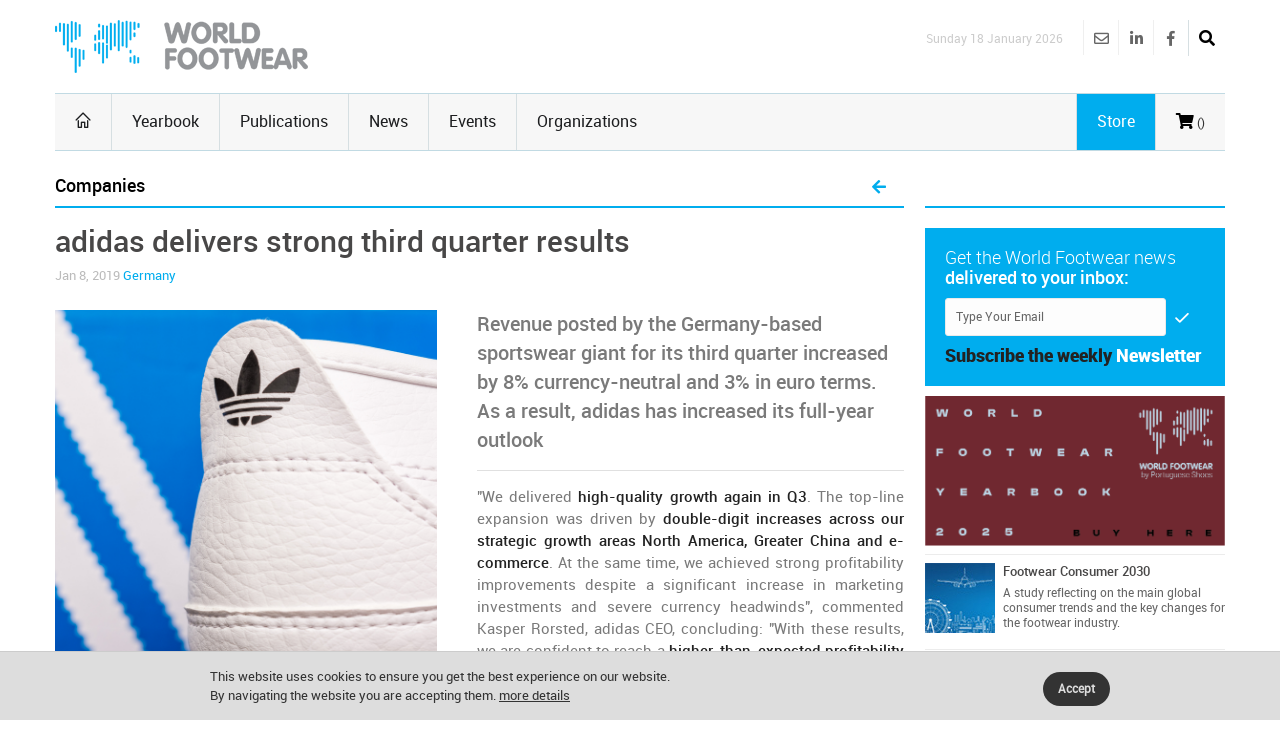

--- FILE ---
content_type: text/html
request_url: https://www.worldfootwear.com/news.asp?id=3563
body_size: 36286
content:
<!DOCTYPE html><!--[if (gte IE 10)|!(IE)]><!--><html xmlns="http://www.w3.org/1999/xhtml" lang="en-US"><!--<![endif]--><head><meta charset="utf-8"><title> adidas delivers strong third quarter results </title><meta name="keywords" content="Companies, " /><meta name="description" content="Revenue posted by the Germany-based sportswear giant for its third quarter increased by 8% currency-neutral and 3% in euro terms. As a result, adidas has increased its full-year outlook" /><meta name="robots" content="index, follow" /><meta name="author"  content="World Footwear" /><meta name="copyright" content="Copyright | World Footwear" /><meta name="developer" content="http://www.saltoalto.pt" /><meta name="viewport" content="width=device-width, initial-scale=1, maximum-scale=1" /><meta property="og:site_name" content="World Footwear" /><meta property="og:url" content="https://www.worldfootwear.com/news.asp?id=3563" /><meta property="og:type" content="article" /><meta property="og:title" content="adidas delivers strong third quarter results" /><meta property="og:description" content="Revenue posted by the Germany-based sportswear giant for its third quarter increased by 8% currency-neutral and 3% in euro terms. As a result, adidas has increased its full-year outlook" /><meta property="og:image" content="https://www.worldfootwear.com/media/images/news/wf201973563p.jpg" /><link rel="stylesheet" type="text/css" href="/css/jquery.fancybox.css"/><link rel="stylesheet" type="text/css" href="/css/style.css"/><link rel="stylesheet" type="text/css" href="/css/icons.css" media="screen" /><link rel="stylesheet" type="text/css" href="/css/responsive.css" media="screen" /><link rel="stylesheet" type="text/css" href="/css/saltoalto.css" /><link rel="stylesheet" type="text/css" href="/css/notifino.css" /><link rel="stylesheet" type="text/css" href="/css/w3.css" /><link rel="stylesheet" type="text/css" href="/css/fontawesome.css" /><link rel="stylesheet" type="text/css" href="/css/solid.css" /><link rel="stylesheet" type="text/css" href="/css/brands.css" /><link rel="stylesheet" type="text/css" href="/css/regular.css" /><link href="/media/images/favicon/favicon.ico" type="image/x-icon" rel="shortcut icon"/><link href="https://www.worldfootwear.com/media/images/favicon/favicon.ico" type="image/x-icon" rel="shortcut icon"/><script  async defer src="/js/saltoalto.js"></script>

<!-- Google tag (gtag.js) -->
<script async src="https://www.googletagmanager.com/gtag/js?id=G-QT64CZPCN5"></script>
<script>
  window.dataLayer = window.dataLayer || [];
  function gtag(){dataLayer.push(arguments);}
  gtag('js', new Date());

  gtag('config', 'G-QT64CZPCN5');
</script>
<!-- Google Tag Manager -->
<script>(function(w,d,s,l,i){w[l]=w[l]||[];w[l].push({'gtm.start':
new Date().getTime(),event:'gtm.js'});var f=d.getElementsByTagName(s)[0],
j=d.createElement(s),dl=l!='dataLayer'?'&l='+l:'';j.async=true;j.src=
'https://www.googletagmanager.com/gtm.js?id='+i+dl;f.parentNode.insertBefore(j,f);
})(window,document,'script','dataLayer','GTM-T3ZH9H');</script>
<!-- End Google Tag Manager --></head><body><!-- Google Tag Manager (noscript) -->
<noscript><iframe src="https://www.googletagmanager.com/ns.html?id=GTM-T3ZH9H"
height="0" width="0" style="display:none;visibility:hidden"></iframe></noscript>
<!-- End Google Tag Manager (noscript) -->
<!-- Este script é necessário para a barra de pesquisa-->
<script type="text/javascript" src="/js/jquery.min.js"></script>

<div id="logo_smartphone"><a href="https://www.worldfootwear.com"><img src="/media/images/logos/logo_wf_mobile.png" alt="World Footwear"></a></div>
<!-- /logo smartphone -->
<div id="layout" class="full">
<div class="row clearfix">

</div>

<header id="header">


    
  <div class="b_head" style="clear:left;">
    <div class="row clearfix">
      <div class="logo"><a href="https://www.worldfootwear.com"><img src="/media/images/logos/logo.png" alt="World Footwear" title="World Footwear"></a></div>
      <div class="right_bar">
	<div class="social social_head">
	
    
    
    <div class="search">
     <div class="search_icon"><i class="fas fa-search bottomtip"></i></div>
      <div class="s_form">
        <form action="https://www.worldfootwear.com/search.asp" id="search" method="get">
          <input id="inputhead" name="search" type="text" onfocus="if (this.value=='Start Searching...') this.value = '';" onblur="if (this.value=='') this.value = 'Start Searching...';" value="Start Searching..." placeholder="Start Searching ...">
        <button class="button-submit-search" type="submit" style="background:none"><i class="fas fa-search fa-2x"></i></button>
      </form>
    </div>
  </div>
    
    
    
    
		<a href="https://www.facebook.com/worldfootwear" target="_blank" class="bottomtip" title="Facebook | World Footwear"><i class="fab fa-facebook-f"></i></a>
		
		<a href="https://www.linkedin.com/company/world-footwear" target="_blank" class="bottomtip" title="Linkedin | World Footwear"><i class="fab fa-linkedin-in"></i></a>
		
		<a href="https://www.worldfootwear.com/world-footwear-newsletter.html" class="bottomtip" title="Newsletter | World Footwear"><i class="far fa-envelope"></i></a>
		<br>
 	
 	</div>
 	
 	
 	<span id="date_time">Sunday 18 January 2026</span>
 	
 	
 	<!-- /date -->
</div> </div>
  </div>
  
  <div class="row clearfix">
    <div class="sticky_true">
      <div class="c_head clearfix"> <nav>
  <ul class="sf-menu">
    <li class="current colordefault home_class"><a href="https://www.worldfootwear.com"><i class="icon-home"></i></a></li>
    <li class="color3"><a href="/yearbook.html">Yearbook</a></li>
    <li class="color3"><a href="/publications.html" class="random_post bottomtip colorpublications">Publications</a>  </li>    
    <li class="color3" id="news"><a href="https://www.worldfootwear.com/news/world-footwear-news.html">News</a></li>
    <li class="color3"><a href="/events.html">Events</a></li>
    <li class="color3 border-right-none"><a href="/organizations.html">Organizations</a></li>
	  <li class="color3 hide-desktop"><a href="/store.html">Store</a></li>
  </ul>
  <!-- /menu --></nav>
<!-- /nav --> 

 <div class="right_icons">

	
	 
	
   
   <a href="/showcart.html"> <i class="fas fa-shopping-cart"></i><span class="shoppingcardnumber">
 ()</span></a>
    
   
	 
     <a class="random_post bottomtip colorstore hide-mobile" href="/store.html"><span class="label-store">Store</span></a>
	  <a class="random_post bottomtip hide-desktop" href="/search"><span class="label-store"><i class="fas fa-search bottomtip"></i></span></a>
 	      
   <!--LINK QUANDO LOGADO-->
   
   
     
   
   
    
</div>
<!-- /right icons --> </div>
     </div>
    </div>
 </header>

 
   <script type="text/javascript">
	  function back_page(){
	  window.history.back();}
   </script>
  
   <div class="page-content">
    <div class="row clearfix">
      
   <script type="application/ld+json">
        {
        "@context": "http://schema.org",
        "@type": "NewsArticle",
        "headline": "adidas delivers strong third quarter results",
        "description": "Revenue posted by the Germany-based sportswear giant for its third quarter increased by 8% currency-neutral and 3% in euro terms. As a result, adidas has increased its full-year outlook",
        "thumbnailUrl": "https://www.worldfootwear.com/media/images/news/wf201973563p.jpg",
        "url": "https://www.worldfootwear.com/news/adidas-delivers-strong-third-quarter-results/3563.html",
        "keywords": ["Germany, adidas, Companies, Footwear, Companies", "type: news"],
        "mainEntityOfPage": {
        "@type": "URL",
        "@id": "https://www.worldfootwear.com/news/adidas-delivers-strong-third-quarter-results/3563.html"
        },
        "inLanguage": "en-US",
            
                "articleSection": "Companies",
                "image": {
                "@type": "ImageObject",
                "url": "https://www.worldfootwear.com/media/images/news/wf201973563p.jpg",
                "width": 400,
                "height": 400 
                },
                "dateCreated": "2019-01-08",
                "datePublished": "2019-01-08",
                "dateModified": "2019-01-08",
                "author": {
                "name": "WorldFootwear"
                },
            
        "publisher": {
        "@type": "Organization",
        "name": "WorldFootwear",
        "logo": {
        "@type": "ImageObject",
        "url": "https://www.worldfootwear.com/media/images/logos/logo.png",
        "width": 253,
        "height": 53
        }
        }
        }
    </script>

   <div class="grid_9 alpha mt-mobile">
<div class="grid_12 alpha posts">
  <div class="title colordefault">
    <h4>
      Companies
    </h4>
    
    <a href="javascript:back_page();" class="cart" title="Back to News list"><i class="fa fa-arrow-left" aria-hidden="true"></i></a>
    
  </div>
 
 
		<div>
  
    
     <div class="single_post mbf clearfix">
      <h1 class="single_title">adidas delivers strong third quarter results </h1>
      
      <div class="meta mb1">
        Jan 8, 2019
        <a href="https://www.worldfootwear.com/tag/germany/22.html">Germany</a>
        
        
        
      </div>
       
      <!-- formato -->
      <div class="img-news-detail">
        <figure class="alpha"><img src="/media/images/news/wf201973563p.jpg" alt="adidas delivers strong third quarter results" title="adidas delivers strong third quarter results"></figure>
      </div>
      <!-- //-->
      <div class="abstract-format">Revenue posted by the Germany-based sportswear giant for its third quarter increased by 8% currency-neutral and 3% in euro terms. As a result, adidas has increased its full-year outlook</div><div> <div align="justify">"We delivered <strong>high-quality growth again in Q3</strong>. The top-line expansion was driven by <strong>double-digit increases across our strategic growth areas North America, Greater China and e-commerce</strong>. At the same time, we achieved strong profitability improvements despite a significant increase in marketing investments and severe currency headwinds", commented Kasper Rorsted, adidas CEO, concluding: "With these results, we are confident to reach a<strong> higher-than-expected profitability level in 2018</strong> and remain firmly on track to achieve our long-term targets until 2020”. <br></div><div align="justify"><br></div><div align="justify"><h2>Currency-neutral revenues increase <br></h2></div><div align="justify">In the third quarter, currency-neutral revenue grew by 8%. Revenue at the adidas brand increased by 10%, driven by double-digit growth in Sport Inspired as well as high-single-digit growth in Sport Performance, the latter driven by continued double-digit growth in Training and Running. Revenue at the Reebok brand decreased by 5% as double-digit growth in Classics was more than offset by declines in Training and Running. From a channel perspective, the company’s top line was largely driven by excellent <strong>double-digit growth in direct-to-consumer revenue with strong support from e-commerce</strong>, where revenues grew 76% in the quarter. In euro terms, the company’s revenues were up by 3% in the third quarter to 5.873 billion euros (in 2017: 5.677 billion euros).</div><div align="justify"><br></div><div align="justify"><em>Adverse impact on reported revenue</em><br></div><div align="justify">The company’s top-line development in the third quarter was impacted by the first-time application of hyperinflation accounting to its <strong>Argentinian business</strong>, which represented 2% of global sales in 2017. IAS 29 requires that hyperinflation accounting be applied retrospectively from the start of the relevant reporting period, namely from the 1st of January 2018. As a result, reported revenues were negatively impacted by a high-double-digit million euros amount. At the same time, hyperinflation accounting had a slightly positive impact on currency-neutral revenue growth.</div><div align="justify"><em><br></em></div><div align="justify"><em>Double-digit growth in North America and Asia-Pacific</em> <br>From a market segment perspective, the top-line expansion in the third quarter was driven by <strong>ongoing strength in the company’s strategic growth regions</strong>: the combined sales of the adidas and Reebok brands continued to expand at strong double-digit rates in both North America (+16%) and Asia-Pacific (+15%), the latter driven by Greater China (+26%). Revenues in Russia/CIS increased by 7% as the positive impact from World Cup-related sales still offset the significant amount of store closures during the past twelve months. While revenues in Latin America were flat, sales in Emerging Markets decreased by 2%. Revenues in Western Europe, in line with expectations, declined by 1% during the quarter.<br></div><div align="justify"><h2><br></h2></div><div align="justify"><h2>Results for the first nine months of 2018</h2>In the first nine months of 2018, revenues increased by 9% on a currency-neutral basis. In euro terms, revenues grew by 3% totaling 16.682 billion euros (16.162 billion euros in 2017). From a brand perspective, currency-neutral revenues for brand adidas grew by 11%, while Reebok revenues declined by 4%. Net income from continuing operations grew by 19% totalling 1.616 billion euros (compares to&nbsp; 1.358 billion euros in 2017),<br></div><div align="justify"><br></div><div align="justify"><h2>Outlook for the full year&nbsp; </h2>Due to the strong financial performance in the first nine months of 2018, adidas has <strong>increased its profitability outlook for the year</strong> and specified the targeted range for its top-line growth. The company now projects currency-neutral revenues in 2018 to grow between 8% and 9%, at the lower end of the communicated range (previously: around 10%), due to lower-than-initially-expected growth in Western Europe. At the same time, adidas now forecasts net income from continuing operations to reach between 1.660 billion euros and 1.720 billion euros, reflecting an increase of between 16% and 20% compared to the prior-year level of 1.430 billion euros (previously: increase of between 13% and 17% to between 1.615 billion euros and 1.675 billion euros).<br></div></div> <div class="pm"> <a  href="https://www.worldfootwear.com/tag/germany/22.html" class="tags five-radius"><strong>Germany</strong></a>   <a  href="https://www.worldfootwear.com/tag/adidas/103.html" class="tags five-radius">adidas</a>   <a  href="https://www.worldfootwear.com/tag/companies/48.html" class="tags five-radius">Companies</a>   <a  href="https://www.worldfootwear.com/tag/footwear/88.html" class="tags five-radius">Footwear</a>  </div></div><div class="clear"></div><a name="download" id="download"></a>
    </div> <!-- end fade -->
    
    
      <div class="share_post mbf clearfix">
      <span class="white"> Share </span>
      <div class="socials clearfix">
<div class="redes_sociais_btn_partilha">
<a href="javascript: void(0);" onclick="window.open('https://www.linkedin.com/shareArticle?mini=true&url=https%3A%2F%2Fwww%2Eworldfootwear%2Ecom%2Fnews%2Fadidas%2Ddelivers%2Dstrong%2Dthird%2Dquarter%2Dresults%2F3563%2Ehtml&title=adidas delivers strong third quarter results&summary=adidas delivers strong third quarter results&source=World Footwear','ventanacompartir', 'toolbar=0, status=0, width=650, height=450');"><i class="fab fa-linkedin-in"></i></a>

<a href="javascript: void(0);" onclick="window.open('http://www.facebook.com/sharer.php?u=https%3A%2F%2Fwww%2Eworldfootwear%2Ecom%2Fnews%2Fadidas%2Ddelivers%2Dstrong%2Dthird%2Dquarter%2Dresults%2F3563%2Ehtml&t=adidas delivers strong third quarter results','ventanacompartir', 'toolbar=0, status=0, width=650, height=450');"><i class="fab fa-facebook-f"></i></a>

<a  href="javascript: void(1);" onclick="window.open('http://twitter.com/intent/tweet?url=https%3A%2F%2Fwww%2Eworldfootwear%2Ecom%2Fnews%2Fadidas%2Ddelivers%2Dstrong%2Dthird%2Dquarter%2Dresults%2F3563%2Ehtml&text=adidas delivers strong third quarter results&via=World Footwear','ventanacompartir', 'toolbar=0, status=0, width=650, height=450');"><i class="fab fa-twitter"></i></a>




</div>
</div>
    </div>
    


<div class="clearfix mtb">
							<a onclick="exibirDivNewsletter()" style="cursor:pointer">
                            <div class="socials clearfix pop-up-newsletter six-radius">
                            
                            <span class="lefter"> <i class="fa fa-envelope fa-2x white mall-ads1" aria-hidden="true"></i></span>
								
                                <span>Get regular updates on your inbox <span class="color4">Subscribe the World Footwear weekly newsletter</span></span>

							</div><!-- /socials -->
						</div>

<div id="box_subscribe_newsletter" style="display:none;">
<div class="tar">

<a onClick="fecharDivNewsletter()" style="cursor:pointer"><i class="fa-2x fa-times-circle" aria-hidden="true"></i>
</a></div>




<h3>Subscribe the World Footwear weekly newsletter</h3>

<form action="/newsletter/subscribe/" method="post" name="form_news" onSubmit="return checkmail(this)">

<input type="email" name="email" value="" placeholder="example@domain.com" required/> 
   <input type="hidden" name="url_retorno" value="https://www.worldfootwear.com/news.asp?id=3563" />
    <br>
<br>
<input name="Button" type="submit" value="Continue"/>    
  
<div style="height:10px"></div>


<p class="fonte">Get regular updates on your inbox: Subscribe the World Footwear weekly newsletter</p>

    </form>
</div>



<br>

<div class="posts mbf clearfix">
  <div class="title colordefault mtp">
    <h4>Related news</h4>
  </div>


  <div class="grid_6 alpha">
    <div class="small_slider_travel owl-carousel owl-theme">
      <div class="item clearfix">
        <ul class="small_posts">
          
          <li class="clearfix"> <a class="s_thumb" href="https://www.worldfootwear.com/news/2026-world-cup-an-open-goal-for-adidas/3281.html"><img src="/media/images/news/wf2018243281p.jpeg" alt="2026 World Cup: an open goal for adidas" title="2026 World Cup: an open goal for adidas" width="70" height="70"></a>
            
            
            <h3><a href="https://www.worldfootwear.com/news/2026-world-cup-an-open-goal-for-adidas/3281.html">2026 World Cup: an open goal for adidas</a></h3>
            <div class="meta mb"> Jul 23, 2018 </div>
          </li>
          
          <li class="clearfix"> <a class="s_thumb" href="https://www.worldfootwear.com/news/zion-armstrong-is-the-new-head-of-adidas-north-america-/3115.html"><img src="/media/images/news/wf2018303115p.jpg" alt="Zion Armstrong is the new head of adidas North America " title="Zion Armstrong is the new head of adidas North America " width="70" height="70"></a>
            
            
            <h3><a href="https://www.worldfootwear.com/news/zion-armstrong-is-the-new-head-of-adidas-north-america-/3115.html">Zion Armstrong is the new head of adidas North America </a></h3>
            <div class="meta mb"> Apr 26, 2018 </div>
          </li>
          
          <li class="clearfix"> <a class="s_thumb" href="https://www.worldfootwear.com/news/innovation-distinction-for-adidas/3106.html"><img src="/media/images/news/wf2018223106p.jpeg" alt="Innovation distinction for adidas" title="Innovation distinction for adidas" width="70" height="70"></a>
            
            
            <h3><a href="https://www.worldfootwear.com/news/innovation-distinction-for-adidas/3106.html">Innovation distinction for adidas</a></h3>
            <div class="meta mb"> Apr 19, 2018 </div>
          </li>
          
          <li class="clearfix"> <a class="s_thumb" href="https://www.worldfootwear.com/news/adidas-to-close-stores-in-online-push/3087.html"><img src="/media/images/news/wf2018133087p.jpg" alt="adidas to close stores in online push" title="adidas to close stores in online push" width="70" height="70"></a>
            
            
            <h3><a href="https://www.worldfootwear.com/news/adidas-to-close-stores-in-online-push/3087.html">adidas to close stores in online push</a></h3>
            <div class="meta mb"> Apr 13, 2018 </div>
          </li>
          
        </ul>
      </div>
    </div>
  </div>
  <!-- /grid6 alpha -->
  
  
  <div class="grid_6 alpha">
    <div class="small_slider_travel owl-carousel owl-theme">
      <div class="item clearfix">
        <ul class="small_posts">
          
          <li class="clearfix"> <a class="s_thumb" href="https://www.worldfootwear.com/news/-adidas-rises-target-after-robust-2017/3076.html"><img src="/media/images/news/wf201893076p.jpg" alt=" adidas rises target after robust 2017" title=" adidas rises target after robust 2017" width="70" height="70"></a>
            
            
            <h3><a href="https://www.worldfootwear.com/news/-adidas-rises-target-after-robust-2017/3076.html"> adidas rises target after robust 2017</a></h3>
            <div class="meta mb"> Apr 5, 2018 </div>
          </li>
          
          <li class="clearfix"> <a class="s_thumb" href="https://www.worldfootwear.com/news/adidas-delivers-strong-performance-/3065.html"><img src="/media/images/news/wf201843065p.jpg" alt="adidas delivers strong performance " title="adidas delivers strong performance " width="70" height="70"></a>
            
            
            <h3><a href="https://www.worldfootwear.com/news/adidas-delivers-strong-performance-/3065.html">adidas delivers strong performance </a></h3>
            <div class="meta mb"> Apr 2, 2018 </div>
          </li>
          
          <li class="clearfix"> <a class="s_thumb" href="https://www.worldfootwear.com/news/adidas-1-million-pairs-of-sneakers-made-from-ocean-trash/3055.html"><img src="/media/images/news/wf2018273055p.jpg" alt="adidas: 1 million pairs of sneakers made from ocean trash" title="adidas: 1 million pairs of sneakers made from ocean trash" width="70" height="70"></a>
            
            
            <h3><a href="https://www.worldfootwear.com/news/adidas-1-million-pairs-of-sneakers-made-from-ocean-trash/3055.html">adidas: 1 million pairs of sneakers made from ocean trash</a></h3>
            <div class="meta mb"> Mar 23, 2018 </div>
          </li>
          
        </ul>
      </div>
    </div>
  </div>
  <!-- /grid6 alpha -->
  
  
</div>


<div class="grid_12 alpha mt">
  <div class="title">
    <h4>Related Events</h4>
  </div>
</div>

<div class="grid_6_ alpha">
  <div class="item clearfix">
    <ul class="small_posts">
      
     
      <li class="clearfix">
       <a class="s_thumb" href="https://www.worldfootwear.com/events/supreme-kids-germany-feb-23-2026/5501.html">
        <div class="calendar_day_events">Jan
          <div class="days">23</div>
        </div>
       </a>
        
        <div style="line-height:15px" class="meta mb" itemprop="name">Jan 23-Jan 25, 2026 | Munich, Germany </div>
        <h3><a href="https://www.worldfootwear.com/events/supreme-kids-germany-feb-23-2026/5501.html">Supreme Kids</a></h3>
      </li>
      
      <script type="application/ld+json">
	  
        {
        "@context": "http://schema.org",
      "@type" : "Event",
      "name" : "Supreme Kids",
      "startDate" : "2026-01-23",
      "endDate" : "2026-01-25",
      "description" : "Supreme Kids | Jan 23-Jan 25, 2026 | Munich, Germany  ",
	  "image": "https://www.worldfootwear.com/media/images/logos/logo.png",
	  "url": "https://www.worldfootwear.com/events/supreme-kids-germany-feb-23-2026/5501.html",
      "location" : {
        "@type" : "Place",
        "sameAs" : "https://www.worldfootwear.com/events/supreme-kids-germany-feb-23-2026/5501.html",
        "name" : "Supreme Kids",
        "address" : {
          "@type" : "PostalAddress",
          "streetAddress" : "MTC world of fashion / Haus 1",
          "addressLocality" : "Munich",
          "addressRegion" : "Germany ",
          "postalCode" : "" }

      }
	}
    </script>
      
     
      <li class="clearfix">
       <a class="s_thumb" href="https://www.worldfootwear.com/events/twodays-germany-feb-23-2026/5545.html">
        <div class="calendar_day_events">Jan
          <div class="days">23</div>
        </div>
       </a>
        
        <div style="line-height:15px" class="meta mb" itemprop="name">Jan 23-Jan 26, 2026 | Düsseldorf, Germany </div>
        <h3><a href="https://www.worldfootwear.com/events/twodays-germany-feb-23-2026/5545.html">TWODAYS</a></h3>
      </li>
      
      <script type="application/ld+json">
	  
        {
        "@context": "http://schema.org",
      "@type" : "Event",
      "name" : "TWODAYS",
      "startDate" : "2026-01-23",
      "endDate" : "2026-01-26",
      "description" : "TWODAYS | Jan 23-Jan 26, 2026 | Düsseldorf, Germany  ",
	  "image": "https://www.worldfootwear.com/media/images/logos/logo.png",
	  "url": "https://www.worldfootwear.com/events/twodays-germany-feb-23-2026/5545.html",
      "location" : {
        "@type" : "Place",
        "sameAs" : "https://www.worldfootwear.com/events/twodays-germany-feb-23-2026/5545.html",
        "name" : "TWODAYS",
        "address" : {
          "@type" : "PostalAddress",
          "streetAddress" : "Rheinterrasse",
          "addressLocality" : "Düsseldorf",
          "addressRegion" : "Germany ",
          "postalCode" : "" }

      }
	}
    </script>
      
     
      <li class="clearfix">
       <a class="s_thumb" href="https://www.worldfootwear.com/events/supreme-wm-dusseldorf-germany-feb-23-2026/5464.html">
        <div class="calendar_day_events">Jan
          <div class="days">23</div>
        </div>
       </a>
        
        <div style="line-height:15px" class="meta mb" itemprop="name">Jan 23-Jan 26, 2026 | Düsseldorf, Germany </div>
        <h3><a href="https://www.worldfootwear.com/events/supreme-wm-dusseldorf-germany-feb-23-2026/5464.html">Supreme W&M Düsseldorf</a></h3>
      </li>
      
      <script type="application/ld+json">
	  
        {
        "@context": "http://schema.org",
      "@type" : "Event",
      "name" : "Supreme W&M Düsseldorf",
      "startDate" : "2026-01-23",
      "endDate" : "2026-01-26",
      "description" : "Supreme W&M Düsseldorf | Jan 23-Jan 26, 2026 | Düsseldorf, Germany  ",
	  "image": "https://www.worldfootwear.com/media/images/logos/logo.png",
	  "url": "https://www.worldfootwear.com/events/supreme-wm-dusseldorf-germany-feb-23-2026/5464.html",
      "location" : {
        "@type" : "Place",
        "sameAs" : "https://www.worldfootwear.com/events/supreme-wm-dusseldorf-germany-feb-23-2026/5464.html",
        "name" : "Supreme W&M Düsseldorf",
        "address" : {
          "@type" : "PostalAddress",
          "streetAddress" : "",
          "addressLocality" : "Düsseldorf",
          "addressRegion" : "Germany ",
          "postalCode" : "" }

      }
	}
    </script>
      
    </ul>
  </div>
</div>

<div class="grid_6_ alpha">
  <div class="item clearfix">
    <ul class="small_posts">
      
     
      <li class="clearfix">
       <a class="s_thumb" href="https://www.worldfootwear.com/events/quartershoes-germany-mar-6-2026/5584.html">
        <div class="calendar_day_events">Feb
          <div class="days">6</div>
        </div>
       </a>
        
        <div style="line-height:15px" class="meta mb" itemprop="name">Feb 6-Feb 8, 2026 | Leipzig, Germany </div>
        <h3><a href="https://www.worldfootwear.com/events/quartershoes-germany-mar-6-2026/5584.html">QUARTERshoes</a></h3>
      </li>
      
      <script type="application/ld+json">
	  
        {
        "@context": "http://schema.org",
      "@type" : "Event",
      "name" : "QUARTERshoes",
      "startDate" : "2026-02-06",
      "endDate" : "2026-02-08",
      "description" : "QUARTERshoes | Feb 6-Feb 8, 2026 | Leipzig, Germany  ",
	  "image": "https://www.worldfootwear.com/media/images/logos/logo.png",
	  "url": "https://www.worldfootwear.com/events/quartershoes-germany-mar-6-2026/5584.html",
      "location" : {
        "@type" : "Place",
        "sameAs" : "https://www.worldfootwear.com/events/quartershoes-germany-mar-6-2026/5584.html",
        "name" : "QUARTERshoes",
        "address" : {
          "@type" : "PostalAddress",
          "streetAddress" : "MMC Leipzig",
          "addressLocality" : "Leipzig",
          "addressRegion" : "Germany ",
          "postalCode" : "" }

      }
	}
    </script>
      
    </ul>
  </div>
</div>

<div style="clear:both"></div>					
<div class="ht20"></div>					

<div class="posts_block mbf clearfix">
                <div class="title">
<h4>Related Organizations</h4>    </div>
</div>

					

 <ul class="small_posts clearfix">	
 
                        
      
          <script type="application/ld+json">
    {
      "@context": "http://schema.org/",
      "@type": "Organization",
      "name": "DLM Leather Museum Offenbach",
      "url": "https://www.worldfootwear.com/organizations/dlm-leather-museum-offenbach/455.html"
    
    }
    </script>
      
                        
         <li class="clearfix">
			<a class="s_thumb" href="https://www.worldfootwear.com/organizations/dlm-leather-museum-offenbach/455.html" rel="nofollow"><img src="/media/images/site/icone_seta03.png" alt="DLM Leather Museum Offenbach"></a>
			<h3><a href="https://www.worldfootwear.com/organizations/dlm-leather-museum-offenbach/455.html">DLM Leather Museum Offenbach</a></h3>
			<div class="meta mb lh">Germany </div>
		</li>
 
                        
      
          <script type="application/ld+json">
    {
      "@context": "http://schema.org/",
      "@type": "Organization",
      "name": "Messe Düsseldorf GmbH",
      "url": "https://www.worldfootwear.com/organizations/messe-dusseldorf-gmbh/358.html"
    
    }
    </script>
      
                        
         <li class="clearfix">
			<a class="s_thumb" href="https://www.worldfootwear.com/organizations/messe-dusseldorf-gmbh/358.html" rel="nofollow"><img src="/media/images/site/icone_seta03.png" alt="Messe Düsseldorf GmbH"></a>
			<h3><a href="https://www.worldfootwear.com/organizations/messe-dusseldorf-gmbh/358.html">Messe Düsseldorf GmbH</a></h3>
			<div class="meta mb lh">Germany </div>
		</li>
 
                        
      
          <script type="application/ld+json">
    {
      "@context": "http://schema.org/",
      "@type": "Organization",
      "name": "LGR - Leather Institute Tanning School Reutlingen",
      "url": "https://www.worldfootwear.com/organizations/lgr-leather-institute-tanning-school-reutlingen/591.html"
    
    }
    </script>
      
                        
         <li class="clearfix">
			<a class="s_thumb" href="https://www.worldfootwear.com/organizations/lgr-leather-institute-tanning-school-reutlingen/591.html" rel="nofollow"><img src="/media/images/site/icone_seta03.png" alt="LGR - Leather Institute Tanning School Reutlingen"></a>
			<h3><a href="https://www.worldfootwear.com/organizations/lgr-leather-institute-tanning-school-reutlingen/591.html">LGR - Leather Institute Tanning School Reutlingen</a></h3>
			<div class="meta mb lh">Germany </div>
		</li>
 
                        
      
          <script type="application/ld+json">
    {
      "@context": "http://schema.org/",
      "@type": "Organization",
      "name": "HDS/L - Federal Association of German Footwear and Leather Goods Industry",
      "url": "https://www.worldfootwear.com/organizations/hdsl-federal-association-of-german-footwear-and-leather-goods-industry/357.html"
    
    }
    </script>
      
                        
         <li class="clearfix">
			<a class="s_thumb" href="https://www.worldfootwear.com/organizations/hdsl-federal-association-of-german-footwear-and-leather-goods-industry/357.html" rel="nofollow"><img src="/media/images/site/icone_seta03.png" alt="HDS/L - Federal Association of German Footwear and Leather Goods Industry"></a>
			<h3><a href="https://www.worldfootwear.com/organizations/hdsl-federal-association-of-german-footwear-and-leather-goods-industry/357.html">HDS/L - Federal Association of German Footwear and Leather Goods Industry</a></h3>
			<div class="meta mb lh">Germany </div>
		</li>
 
   
                               
  </ul>


  
  </div>
  
</div>



<div class="grid_3 omega alpha sidebar sidebar_a">
  <div class="widget omega alpha">
    <div class="title">
      <h4>&nbsp;</h4>
    </div>
  </div>


<div style="clear:both"></div>
<div class="widget newsletter">

<!--id="newsletters"-->

	<p>Get the World Footwear news<br><strong class="white">delivered to your inbox:</strong> </p>
		<form method="post"  action="https://www.worldfootwear.com/newsletter/subscribe/">
            <input type="hidden" name="url_retorno" value="https://www.worldfootwear.com/news.asp?id=3563" />
    		<input type="hidden" name="tipo" value="s" />

			<input name="email" type="email" required class="newsletter-right-input" id="email" placeholder="Type Your Email" onfocus="if (this.value=='Type Your Email') this.value = '';" onblur="if (this.value=='') this.value = 'Type Your Email';" value="Type Your Email">
			<button class="button" type="submit"><i class="icon-checkmark"></i></button>
		</form>
    
    <p class="mti"><strong class="txttop">Subscribe the  weekly</strong> <strong class="txtbottom">Newsletter</strong></p>
</div>
<!-- /widget -->	

<div class="widget">
     <div class="ads_widget clearfix">
          <ul class="small_posts">


<li class="pb clearfix">

<a href="https://www.worldfootwear.com/advertising/?t=banner-world-footwear-2025-buy-here&id=281" target="_blank" title="Banner World Footwear 2025 Buy Here"><img src="/media/advertising/WF_281.png" alt="Banner World Footwear 2025 Buy Here" width="300"/></a>
	<li>
	

<li class="pb clearfix">

<a class="s_thumb" href="https://www.worldfootwear.com/advertising/?t=footwear-consumer-2030&id=90" target="_blank" title="Footwear Consumer 2030"><img width="70" height="70" src="/media/advertising/WF_90.jpg" alt="Footwear Consumer 2030"></a><h3><a href="https://www.worldfootwear.com/advertising/?t=footwear-consumer-2030&id=90" target="_blank">Footwear Consumer 2030</a></h3><p class="wfevents-decription">A study reflecting on the main global consumer trends and the key changes for the footwear industry.<br></p>
	<li>
	

<li class="pb clearfix">

<a class="s_thumb" href="https://www.worldfootwear.com/advertising/?t=world-footwear-public-calendar&id=89" target="_blank" title="World Footwear Public Calendar"><img width="70" height="70" src="/media/advertising/WF_89.jpg" alt="World Footwear Public Calendar"></a><h3><a href="https://www.worldfootwear.com/advertising/?t=world-footwear-public-calendar&id=89" target="_blank">World Footwear Public Calendar</a></h3><p class="wfevents-decription"><a href=" 	  http://www.worldfootwear.com/advertising/?id=89" title="" target="_blank">Click here</a> to subscribe an updated version of the calendar displaying the footwear trade shows.<br></p>
	<li>
	

<li class="pb clearfix">

<a href="https://www.worldfootwear.com/advertising/?t=portuguese-shoes-2023&id=218" target="_blank" title="Portuguese Shoes 2023"><img src="/media/advertising/WF_218.jpg" alt="Portuguese Shoes 2023" width="300"/></a>
	<li>
	
		<li class="pb clearfix">

        <a href="https://www.worldfootwear.com/advertising/?t=euro-shoes-2024-2025-fourth-banner&id=286" target="_blank"><img src="/media/advertising/WF_286.png" alt="Euro Shoes 2024-2025 Fourth Banner" width="300"/></a>      
    	<li>
	 
    
</ul>
						</div>
                   </div><!-- /widget -->

<div class="widget">
  <h1 style="display:none">Next Events</h1>
  <div class="title titulo_blocos">Next Events</div>
  <div class="small_slider_hots owl-carousel owl-theme" style="border:0;">
    
    <div class="item clearfix">
      <ul class="small_posts">
        
      
      <script type="application/ld+json">
      {
      "@context": "http://schema.org",
      "@type" : "Event",
      "name" : "Boston Shoe Travelers",
      "startDate" : "2026-01-18",
      "endDate" : "2026-01-20",
      "description" : "Boston Shoe Travelers | Jan 18-Jan 20, 2026 | Manchester, New Hampshire - United States  ",
	  "image": "https://www.worldfootwear.com/media/images/logos/logo.png",
	  "url": "https://www.worldfootwear.com/events/boston-shoe-travelers-united-states-jan-18-2026/5167.html",
      "location" : {
        "@type" : "Place",
        "sameAs" : "https://www.worldfootwear.com/events/boston-shoe-travelers-united-states-jan-18-2026/5167.html",
        "name" : "Boston Shoe Travelers",
        "address" : {
          "@type" : "PostalAddress",
          "streetAddress" : "MMC Leipzig",
          "addressLocality" : "Leipzig",
          "addressRegion" : "Germany ",
          "postalCode" : "" }
      }
	}
    </script>
        <li class="clearfix">
          <a class="s_thumb" href="https://www.worldfootwear.com/events/boston-shoe-travelers-united-states-jan-18-2026/5167.html" onclick="ga('send', 'event', 'Cliques numa Feira','Click', 'boston-shoe-travelers-united-states-jan-18-2026 ID_5167');">
            <div class="calendar_day_events">Jan
              <div class="days">18</div>
            </div>
          </a>
          <div style="line-height:15px" class="meta mb">Jan 18-Jan 20, 2026 | Manchester, New Hampshire - United States </div>
          <h3>
            <a href="https://www.worldfootwear.com/events/boston-shoe-travelers-united-states-jan-18-2026/5167.html" onclick="ga('send', 'event', 'Cliques numa Feira','Click', 'boston-shoe-travelers-united-states-jan-18-2026 ID_5167');">Boston Shoe Travelers</a>
          </h3>
        </li>
        
      
      <script type="application/ld+json">
      {
      "@context": "http://schema.org",
      "@type" : "Event",
      "name" : "Modefabriek",
      "startDate" : "2026-01-18",
      "endDate" : "2026-01-19",
      "description" : "Modefabriek | Jan 18-Jan 19, 2026 | Amsterdam - Netherlands ",
	  "image": "https://www.worldfootwear.com/media/images/logos/logo.png",
	  "url": "https://www.worldfootwear.com/events/modefabriek-netherlands-jan-18-2026/5437.html",
      "location" : {
        "@type" : "Place",
        "sameAs" : "https://www.worldfootwear.com/events/modefabriek-netherlands-jan-18-2026/5437.html",
        "name" : "Modefabriek",
        "address" : {
          "@type" : "PostalAddress",
          "streetAddress" : "MMC Leipzig",
          "addressLocality" : "Leipzig",
          "addressRegion" : "Germany ",
          "postalCode" : "" }
      }
	}
    </script>
        <li class="clearfix">
          <a class="s_thumb" href="https://www.worldfootwear.com/events/modefabriek-netherlands-jan-18-2026/5437.html" onclick="ga('send', 'event', 'Cliques numa Feira','Click', 'modefabriek-netherlands-jan-18-2026 ID_5437');">
            <div class="calendar_day_events">Jan
              <div class="days">18</div>
            </div>
          </a>
          <div style="line-height:15px" class="meta mb">Jan 18-Jan 19, 2026 | Amsterdam - Netherlands</div>
          <h3>
            <a href="https://www.worldfootwear.com/events/modefabriek-netherlands-jan-18-2026/5437.html" onclick="ga('send', 'event', 'Cliques numa Feira','Click', 'modefabriek-netherlands-jan-18-2026 ID_5437');">Modefabriek</a>
          </h3>
        </li>
        
      
      <script type="application/ld+json">
      {
      "@context": "http://schema.org",
      "@type" : "Event",
      "name" : "Preview Women",
      "startDate" : "2026-01-19",
      "endDate" : "2026-01-19",
      "description" : "Preview Women | Jan 19-Jan 19, 2026 | Nieuwegein - Netherlands ",
	  "image": "https://www.worldfootwear.com/media/images/logos/logo.png",
	  "url": "https://www.worldfootwear.com/events/preview-women-netherlands-jan-19-2026/5323.html",
      "location" : {
        "@type" : "Place",
        "sameAs" : "https://www.worldfootwear.com/events/preview-women-netherlands-jan-19-2026/5323.html",
        "name" : "Preview Women",
        "address" : {
          "@type" : "PostalAddress",
          "streetAddress" : "MMC Leipzig",
          "addressLocality" : "Leipzig",
          "addressRegion" : "Germany ",
          "postalCode" : "" }
      }
	}
    </script>
        <li class="clearfix">
          <a class="s_thumb" href="https://www.worldfootwear.com/events/preview-women-netherlands-jan-19-2026/5323.html" onclick="ga('send', 'event', 'Cliques numa Feira','Click', 'preview-women-netherlands-jan-19-2026 ID_5323');">
            <div class="calendar_day_events">Jan
              <div class="days">19</div>
            </div>
          </a>
          <div style="line-height:15px" class="meta mb">Jan 19-Jan 19, 2026 | Nieuwegein - Netherlands</div>
          <h3>
            <a href="https://www.worldfootwear.com/events/preview-women-netherlands-jan-19-2026/5323.html" onclick="ga('send', 'event', 'Cliques numa Feira','Click', 'preview-women-netherlands-jan-19-2026 ID_5323');">Preview Women</a>
          </h3>
        </li>
        
      
      <script type="application/ld+json">
      {
      "@context": "http://schema.org",
      "@type" : "Event",
      "name" : "Texworld New York City",
      "startDate" : "2026-01-20",
      "endDate" : "2026-01-22",
      "description" : "Texworld New York City | Jan 20-Jan 22, 2026 | New York City - United States  ",
	  "image": "https://www.worldfootwear.com/media/images/logos/logo.png",
	  "url": "https://www.worldfootwear.com/events/texworld-new-york-city-united-states-jan-20-2026/5529.html",
      "location" : {
        "@type" : "Place",
        "sameAs" : "https://www.worldfootwear.com/events/texworld-new-york-city-united-states-jan-20-2026/5529.html",
        "name" : "Texworld New York City",
        "address" : {
          "@type" : "PostalAddress",
          "streetAddress" : "MMC Leipzig",
          "addressLocality" : "Leipzig",
          "addressRegion" : "Germany ",
          "postalCode" : "" }
      }
	}
    </script>
        <li class="clearfix">
          <a class="s_thumb" href="https://www.worldfootwear.com/events/texworld-new-york-city-united-states-jan-20-2026/5529.html" onclick="ga('send', 'event', 'Cliques numa Feira','Click', 'texworld-new-york-city-united-states-jan-20-2026 ID_5529');">
            <div class="calendar_day_events">Jan
              <div class="days">20</div>
            </div>
          </a>
          <div style="line-height:15px" class="meta mb">Jan 20-Jan 22, 2026 | New York City - United States </div>
          <h3>
            <a href="https://www.worldfootwear.com/events/texworld-new-york-city-united-states-jan-20-2026/5529.html" onclick="ga('send', 'event', 'Cliques numa Feira','Click', 'texworld-new-york-city-united-states-jan-20-2026 ID_5529');">Texworld New York City</a>
          </h3>
        </li>
        
      </ul>
    </div>
    
    <div class="item clearfix">
      <ul class="small_posts">
        
      
      <script type="application/ld+json">
      {
      "@context": "http://schema.org",
      "@type" : "Event",
      "name" : "Leather & Shoes",
      "startDate" : "2026-01-20",
      "endDate" : "2026-01-23",
      "description" : "Leather & Shoes | Jan 20-Jan 23, 2026 | Kiev - Ukraine ",
	  "image": "https://www.worldfootwear.com/media/images/logos/logo.png",
	  "url": "https://www.worldfootwear.com/events/leather-shoes-ukraine-jan-20-2026/5395.html",
      "location" : {
        "@type" : "Place",
        "sameAs" : "https://www.worldfootwear.com/events/leather-shoes-ukraine-jan-20-2026/5395.html",
        "name" : "Leather & Shoes",
        "address" : {
          "@type" : "PostalAddress",
          "streetAddress" : "MMC Leipzig",
          "addressLocality" : "Leipzig",
          "addressRegion" : "Germany ",
          "postalCode" : "" }
      }
	}
    </script>
        <li class="clearfix">
          <a class="s_thumb" href="https://www.worldfootwear.com/events/leather-shoes-ukraine-jan-20-2026/5395.html" onclick="ga('send', 'event', 'Cliques numa Feira','Click', 'leather-shoes-ukraine-jan-20-2026 ID_5395');">
            <div class="calendar_day_events">Jan
              <div class="days">20</div>
            </div>
          </a>
          <div style="line-height:15px" class="meta mb">Jan 20-Jan 23, 2026 | Kiev - Ukraine</div>
          <h3>
            <a href="https://www.worldfootwear.com/events/leather-shoes-ukraine-jan-20-2026/5395.html" onclick="ga('send', 'event', 'Cliques numa Feira','Click', 'leather-shoes-ukraine-jan-20-2026 ID_5395');">Leather & Shoes</a>
          </h3>
        </li>
        
      
      <script type="application/ld+json">
      {
      "@context": "http://schema.org",
      "@type" : "Event",
      "name" : "Dallas Apparel & Accessories Market",
      "startDate" : "2026-01-20",
      "endDate" : "2026-01-23",
      "description" : "Dallas Apparel & Accessories Market | Jan 20-Jan 23, 2026 | Dallas - United States  ",
	  "image": "https://www.worldfootwear.com/media/images/logos/logo.png",
	  "url": "https://www.worldfootwear.com/events/dallas-apparel-accessories-market-united-states-jan-20-2026/4938.html",
      "location" : {
        "@type" : "Place",
        "sameAs" : "https://www.worldfootwear.com/events/dallas-apparel-accessories-market-united-states-jan-20-2026/4938.html",
        "name" : "Dallas Apparel & Accessories Market",
        "address" : {
          "@type" : "PostalAddress",
          "streetAddress" : "MMC Leipzig",
          "addressLocality" : "Leipzig",
          "addressRegion" : "Germany ",
          "postalCode" : "" }
      }
	}
    </script>
        <li class="clearfix">
          <a class="s_thumb" href="https://www.worldfootwear.com/events/dallas-apparel-accessories-market-united-states-jan-20-2026/4938.html" onclick="ga('send', 'event', 'Cliques numa Feira','Click', 'dallas-apparel-accessories-market-united-states-jan-20-2026 ID_4938');">
            <div class="calendar_day_events">Jan
              <div class="days">20</div>
            </div>
          </a>
          <div style="line-height:15px" class="meta mb">Jan 20-Jan 23, 2026 | Dallas - United States </div>
          <h3>
            <a href="https://www.worldfootwear.com/events/dallas-apparel-accessories-market-united-states-jan-20-2026/4938.html" onclick="ga('send', 'event', 'Cliques numa Feira','Click', 'dallas-apparel-accessories-market-united-states-jan-20-2026 ID_4938');">Dallas Apparel & Accessories Market</a>
          </h3>
        </li>
        
      
      <script type="application/ld+json">
      {
      "@context": "http://schema.org",
      "@type" : "Event",
      "name" : "Midwest Buy Mart",
      "startDate" : "2026-01-20",
      "endDate" : "2026-01-21",
      "description" : "Midwest Buy Mart | Jan 20-Jan 21, 2026 | Saskatoon - Canada ",
	  "image": "https://www.worldfootwear.com/media/images/logos/logo.png",
	  "url": "https://www.worldfootwear.com/events/midwest-buy-mart-canada-jan-20-2026/5474.html",
      "location" : {
        "@type" : "Place",
        "sameAs" : "https://www.worldfootwear.com/events/midwest-buy-mart-canada-jan-20-2026/5474.html",
        "name" : "Midwest Buy Mart",
        "address" : {
          "@type" : "PostalAddress",
          "streetAddress" : "MMC Leipzig",
          "addressLocality" : "Leipzig",
          "addressRegion" : "Germany ",
          "postalCode" : "" }
      }
	}
    </script>
        <li class="clearfix">
          <a class="s_thumb" href="https://www.worldfootwear.com/events/midwest-buy-mart-canada-jan-20-2026/5474.html" onclick="ga('send', 'event', 'Cliques numa Feira','Click', 'midwest-buy-mart-canada-jan-20-2026 ID_5474');">
            <div class="calendar_day_events">Jan
              <div class="days">20</div>
            </div>
          </a>
          <div style="line-height:15px" class="meta mb">Jan 20-Jan 21, 2026 | Saskatoon - Canada</div>
          <h3>
            <a href="https://www.worldfootwear.com/events/midwest-buy-mart-canada-jan-20-2026/5474.html" onclick="ga('send', 'event', 'Cliques numa Feira','Click', 'midwest-buy-mart-canada-jan-20-2026 ID_5474');">Midwest Buy Mart</a>
          </h3>
        </li>
        
      
      <script type="application/ld+json">
      {
      "@context": "http://schema.org",
      "@type" : "Event",
      "name" : "Lineapelle London",
      "startDate" : "2026-01-20",
      "endDate" : "2026-01-20",
      "description" : "Lineapelle London | Jan 20-Jan 20, 2026 | London - United Kingdom ",
	  "image": "https://www.worldfootwear.com/media/images/logos/logo.png",
	  "url": "https://www.worldfootwear.com/events/lineapelle-london-united-kingdom-jan-20-2026/5468.html",
      "location" : {
        "@type" : "Place",
        "sameAs" : "https://www.worldfootwear.com/events/lineapelle-london-united-kingdom-jan-20-2026/5468.html",
        "name" : "Lineapelle London",
        "address" : {
          "@type" : "PostalAddress",
          "streetAddress" : "MMC Leipzig",
          "addressLocality" : "Leipzig",
          "addressRegion" : "Germany ",
          "postalCode" : "" }
      }
	}
    </script>
        <li class="clearfix">
          <a class="s_thumb" href="https://www.worldfootwear.com/events/lineapelle-london-united-kingdom-jan-20-2026/5468.html" onclick="ga('send', 'event', 'Cliques numa Feira','Click', 'lineapelle-london-united-kingdom-jan-20-2026 ID_5468');">
            <div class="calendar_day_events">Jan
              <div class="days">20</div>
            </div>
          </a>
          <div style="line-height:15px" class="meta mb">Jan 20-Jan 20, 2026 | London - United Kingdom</div>
          <h3>
            <a href="https://www.worldfootwear.com/events/lineapelle-london-united-kingdom-jan-20-2026/5468.html" onclick="ga('send', 'event', 'Cliques numa Feira','Click', 'lineapelle-london-united-kingdom-jan-20-2026 ID_5468');">Lineapelle London</a>
          </h3>
        </li>
        
      </ul>
    </div>
    
    <div class="item clearfix">
      <ul class="small_posts">
        
      
      <script type="application/ld+json">
      {
      "@context": "http://schema.org",
      "@type" : "Event",
      "name" : "Pitti Immagine Bimbo",
      "startDate" : "2026-01-21",
      "endDate" : "2026-01-22",
      "description" : "Pitti Immagine Bimbo | Jan 21-Jan 22, 2026 | Florence - Italy ",
	  "image": "https://www.worldfootwear.com/media/images/logos/logo.png",
	  "url": "https://www.worldfootwear.com/events/pitti-immagine-bimbo-italy-jan-21-2026/5441.html",
      "location" : {
        "@type" : "Place",
        "sameAs" : "https://www.worldfootwear.com/events/pitti-immagine-bimbo-italy-jan-21-2026/5441.html",
        "name" : "Pitti Immagine Bimbo",
        "address" : {
          "@type" : "PostalAddress",
          "streetAddress" : "MMC Leipzig",
          "addressLocality" : "Leipzig",
          "addressRegion" : "Germany ",
          "postalCode" : "" }
      }
	}
    </script>
        <li class="clearfix">
          <a class="s_thumb" href="https://www.worldfootwear.com/events/pitti-immagine-bimbo-italy-jan-21-2026/5441.html" onclick="ga('send', 'event', 'Cliques numa Feira','Click', 'pitti-immagine-bimbo-italy-jan-21-2026 ID_5441');">
            <div class="calendar_day_events">Jan
              <div class="days">21</div>
            </div>
          </a>
          <div style="line-height:15px" class="meta mb">Jan 21-Jan 22, 2026 | Florence - Italy</div>
          <h3>
            <a href="https://www.worldfootwear.com/events/pitti-immagine-bimbo-italy-jan-21-2026/5441.html" onclick="ga('send', 'event', 'Cliques numa Feira','Click', 'pitti-immagine-bimbo-italy-jan-21-2026 ID_5441');">Pitti Immagine Bimbo</a>
          </h3>
        </li>
        
      
      <script type="application/ld+json">
      {
      "@context": "http://schema.org",
      "@type" : "Event",
      "name" : "Denver International Western/English Apparel & Equipment",
      "startDate" : "2026-01-21",
      "endDate" : "2026-01-24",
      "description" : "Denver International Western/English Apparel & Equipment | Jan 21-Jan 24, 2026 | Denver - United States  ",
	  "image": "https://www.worldfootwear.com/media/images/logos/logo.png",
	  "url": "https://www.worldfootwear.com/events/denver-international-westernenglish-apparel-equipment-united-states-jan-21-2026/5462.html",
      "location" : {
        "@type" : "Place",
        "sameAs" : "https://www.worldfootwear.com/events/denver-international-westernenglish-apparel-equipment-united-states-jan-21-2026/5462.html",
        "name" : "Denver International Western/English Apparel & Equipment",
        "address" : {
          "@type" : "PostalAddress",
          "streetAddress" : "MMC Leipzig",
          "addressLocality" : "Leipzig",
          "addressRegion" : "Germany ",
          "postalCode" : "" }
      }
	}
    </script>
        <li class="clearfix">
          <a class="s_thumb" href="https://www.worldfootwear.com/events/denver-international-westernenglish-apparel-equipment-united-states-jan-21-2026/5462.html" onclick="ga('send', 'event', 'Cliques numa Feira','Click', 'denver-international-westernenglish-apparel-equipment-united-states-jan-21-2026 ID_5462');">
            <div class="calendar_day_events">Jan
              <div class="days">21</div>
            </div>
          </a>
          <div style="line-height:15px" class="meta mb">Jan 21-Jan 24, 2026 | Denver - United States </div>
          <h3>
            <a href="https://www.worldfootwear.com/events/denver-international-westernenglish-apparel-equipment-united-states-jan-21-2026/5462.html" onclick="ga('send', 'event', 'Cliques numa Feira','Click', 'denver-international-westernenglish-apparel-equipment-united-states-jan-21-2026 ID_5462');">Denver International Western/English Apparel & Equipment</a>
          </h3>
        </li>
        
      
      <script type="application/ld+json">
      {
      "@context": "http://schema.org",
      "@type" : "Event",
      "name" : "WESA Trade Shows",
      "startDate" : "2026-01-21",
      "endDate" : "2026-01-24",
      "description" : "WESA Trade Shows | Jan 21-Jan 24, 2026 | Colorado - United States  ",
	  "image": "https://www.worldfootwear.com/media/images/logos/logo.png",
	  "url": "https://www.worldfootwear.com/events/wesa-trade-shows-united-states-jan-21-2026/5183.html",
      "location" : {
        "@type" : "Place",
        "sameAs" : "https://www.worldfootwear.com/events/wesa-trade-shows-united-states-jan-21-2026/5183.html",
        "name" : "WESA Trade Shows",
        "address" : {
          "@type" : "PostalAddress",
          "streetAddress" : "MMC Leipzig",
          "addressLocality" : "Leipzig",
          "addressRegion" : "Germany ",
          "postalCode" : "" }
      }
	}
    </script>
        <li class="clearfix">
          <a class="s_thumb" href="https://www.worldfootwear.com/events/wesa-trade-shows-united-states-jan-21-2026/5183.html" onclick="ga('send', 'event', 'Cliques numa Feira','Click', 'wesa-trade-shows-united-states-jan-21-2026 ID_5183');">
            <div class="calendar_day_events">Jan
              <div class="days">21</div>
            </div>
          </a>
          <div style="line-height:15px" class="meta mb">Jan 21-Jan 24, 2026 | Colorado - United States </div>
          <h3>
            <a href="https://www.worldfootwear.com/events/wesa-trade-shows-united-states-jan-21-2026/5183.html" onclick="ga('send', 'event', 'Cliques numa Feira','Click', 'wesa-trade-shows-united-states-jan-21-2026 ID_5183');">WESA Trade Shows</a>
          </h3>
        </li>
        
      
      <script type="application/ld+json">
      {
      "@context": "http://schema.org",
      "@type" : "Event",
      "name" : "Pitti Immagine Filati",
      "startDate" : "2026-01-21",
      "endDate" : "2026-01-23",
      "description" : "Pitti Immagine Filati | Jan 21-Jan 23, 2026 | Florence - Italy ",
	  "image": "https://www.worldfootwear.com/media/images/logos/logo.png",
	  "url": "https://www.worldfootwear.com/events/pitti-immagine-filati-italy-jan-21-2026/5443.html",
      "location" : {
        "@type" : "Place",
        "sameAs" : "https://www.worldfootwear.com/events/pitti-immagine-filati-italy-jan-21-2026/5443.html",
        "name" : "Pitti Immagine Filati",
        "address" : {
          "@type" : "PostalAddress",
          "streetAddress" : "MMC Leipzig",
          "addressLocality" : "Leipzig",
          "addressRegion" : "Germany ",
          "postalCode" : "" }
      }
	}
    </script>
        <li class="clearfix">
          <a class="s_thumb" href="https://www.worldfootwear.com/events/pitti-immagine-filati-italy-jan-21-2026/5443.html" onclick="ga('send', 'event', 'Cliques numa Feira','Click', 'pitti-immagine-filati-italy-jan-21-2026 ID_5443');">
            <div class="calendar_day_events">Jan
              <div class="days">21</div>
            </div>
          </a>
          <div style="line-height:15px" class="meta mb">Jan 21-Jan 23, 2026 | Florence - Italy</div>
          <h3>
            <a href="https://www.worldfootwear.com/events/pitti-immagine-filati-italy-jan-21-2026/5443.html" onclick="ga('send', 'event', 'Cliques numa Feira','Click', 'pitti-immagine-filati-italy-jan-21-2026 ID_5443');">Pitti Immagine Filati</a>
          </h3>
        </li>
        
      </ul>
    </div>
    
  </div>

</div>


<div class="widget">
<h1 style="display:none">Organizations</h1>
  <div class="title titulo_blocos">
    Organizations
  </div>
  <ul class="small_posts">
    
           <script type="application/ld+json">
    {
      "@context": "http://schema.org/",
      "@type": "Organization",
      "name": "Indian Shoe Federation",
      "url": "https://www.worldfootwear.com/organizations/indian-shoe-federation/371.html"
    
    }
    </script>


    <li class="clearfix">
    
    <a class="s_thumb" href="https://www.worldfootwear.com/organizations/indian-shoe-federation/371.html"><i class="fa fa-angle-right color-blue" aria-hidden="true"></i></a>
    
      <h3><a href="https://www.worldfootwear.com/organizations/indian-shoe-federation/371.html">Indian Shoe Federation</a></h3>
      
    </li>
    
           <script type="application/ld+json">
    {
      "@context": "http://schema.org/",
      "@type": "Organization",
      "name": "Indian Leather Industry Foundation (ILIFO)",
      "url": "https://www.worldfootwear.com/organizations/indian-leather-industry-foundation-ilifo/791.html"
    
    }
    </script>


    <li class="clearfix">
    
    <a class="s_thumb" href="https://www.worldfootwear.com/organizations/indian-leather-industry-foundation-ilifo/791.html"><i class="fa fa-angle-right color-blue" aria-hidden="true"></i></a>
    
      <h3><a href="https://www.worldfootwear.com/organizations/indian-leather-industry-foundation-ilifo/791.html">Indian Leather Industry Foundation (ILIFO)</a></h3>
      
    </li>
    
           <script type="application/ld+json">
    {
      "@context": "http://schema.org/",
      "@type": "Organization",
      "name": "ASSOMAC - National Association of Italian Manufacturers of Footwear, Leathergoods and Tanning Technologies",
      "url": "https://www.worldfootwear.com/organizations/assomac-national-association-of-italian-manufacturers-of-footwear-leathergoods-and-tanning-technologies/671.html"
    
    }
    </script>


    <li class="clearfix">
    
    <a class="s_thumb" href="https://www.worldfootwear.com/organizations/assomac-national-association-of-italian-manufacturers-of-footwear-leathergoods-and-tanning-technologies/671.html"><i class="fa fa-angle-right color-blue" aria-hidden="true"></i></a>
    
      <h3><a href="https://www.worldfootwear.com/organizations/assomac-national-association-of-italian-manufacturers-of-footwear-leathergoods-and-tanning-technologies/671.html">ASSOMAC - National Association of Italian Manufacturers of Footwear, Leathergoods and Tanning Technologies</a></h3>
      
    </li>
    
           <script type="application/ld+json">
    {
      "@context": "http://schema.org/",
      "@type": "Organization",
      "name": "German Shoe Museum Hauenstein",
      "url": "https://www.worldfootwear.com/organizations/german-shoe-museum-hauenstein/635.html"
    
    }
    </script>


    <li class="clearfix">
    
    <a class="s_thumb" href="https://www.worldfootwear.com/organizations/german-shoe-museum-hauenstein/635.html"><i class="fa fa-angle-right color-blue" aria-hidden="true"></i></a>
    
      <h3><a href="https://www.worldfootwear.com/organizations/german-shoe-museum-hauenstein/635.html">German Shoe Museum Hauenstein</a></h3>
      
    </li>
    
           <script type="application/ld+json">
    {
      "@context": "http://schema.org/",
      "@type": "Organization",
      "name": "CLRI - Central Leather Research Institute",
      "url": "https://www.worldfootwear.com/organizations/clri-central-leather-research-institute/508.html"
    
    }
    </script>


    <li class="clearfix">
    
    <a class="s_thumb" href="https://www.worldfootwear.com/organizations/clri-central-leather-research-institute/508.html"><i class="fa fa-angle-right color-blue" aria-hidden="true"></i></a>
    
      <h3><a href="https://www.worldfootwear.com/organizations/clri-central-leather-research-institute/508.html">CLRI - Central Leather Research Institute</a></h3>
      
    </li>
    
  </ul>
</div>
<!-- widget -->



<div class="widget">
<h1 style="display:none">Media Partners</h1>
						<div class="title titulo_blocos">
						  Media Partners</div>
					  <ul class="media_parters small_posts">
							<li class="clearfix">
 
<a class="s_thumb" href="https://www.worldfootwear.com/advertising/?t=schuhkurier&id=25" target="_blank"><img src="/media/advertising/B_7_31.jpg" alt="Schuhkurier" width="300" /></a><h3 style="display:none">Schuhkurier</h3><a class="s_thumb" href="https://www.worldfootwear.com/advertising/?t=mpa-style&id=226" target="_blank"><img src="/media/advertising/WF_226.jpg" alt="MPA Style" width="300" /></a><h3 style="display:none">MPA Style</h3><a class="s_thumb" href="https://www.worldfootwear.com/advertising/?t=shoes-magazinecom&id=129" target="_blank"><img src="/media/advertising/WF_129.jpg" alt="SHOES-MAGAZINE.COM" width="300" /></a><h3 style="display:none">SHOES-MAGAZINE.COM</h3><a class="s_thumb" href="https://www.worldfootwear.com/advertising/?t=shoes-report&id=130" target="_blank"><img src="/media/advertising/WF_130.png" alt="Shoes Report" width="300" /></a><h3 style="display:none">Shoes Report</h3>
							</li>
							
					  </ul>
					</div><!-- /widget -->
 
</div>
<!-- /grid3 sidebar A -->  
    </div>
  </div>
  </div>

<footer id="footer">
  <div class="row clearfix">
    <div class="grid_3 righter_">
      <div class="widget">
        <div class="title line-rodape">
          <h4 class="f16-footer">Follow us</h4>
        </div>
        <div class="social">
          <a href="https://www.facebook.com/worldfootwear" target="_blank" class="bottomtip f18" title="Facebook | World Footwear"><i class="fab fa-facebook-f"></i></a>
          <a href="https://www.linkedin.com/company/world-footwear" target="_blank" class="bottomtip f18" title="Linkedin | World Footwear"><i class="fab fa-linkedin-in"></i></a>
        </div>
      </div>
    </div>
    <div class="grid_3 righter_">
      <div class="widget">
        <div class="title line-rodape">
          <h4 class="f16-footer">Newsletter</h4>
        </div>
        <p>
          <a href="https://www.worldfootwear.com/newsletter/editions/">Get the World Footwear news</a>
          <br>
          <strong>delivered to your inbox</strong></p>
        <form method="post" action="https://www.worldfootwear.com/newsletter/subscribe/" name="form_footer">
          <input type="hidden" name="url_retorno" value="https://www.worldfootwear.com/news.asp?id=3563" />
          <input class="newsletter-right-input" name="email" type="email" onfocus="if (this.value=='Type Your Email') this.value = '';" onblur="if (this.value=='') this.value = 'Type Your Email';" value="Type Your Email" placeholder="" required>
          <button class="button-black" type="submit"><i class="icon-checkmark"></i></button>
        </form>
        <p style="padding-top:5px;">Subscribe the Weekly <strong>Newsletter</strong></p>
      </div>
    </div>
    
    <div class="grid_3 lefter_ ">
      <div class="widget">
        <div class="title line-rodape">
          <h4 class="f16-footer">World Footwear</h4>
        </div>
        
        <a href="https://www.worldfootwear.com/about.html">
          <p>About</p>
        </a>
        
        <a href="https://www.worldfootwear.com/contacts.html">
          <p>Contacts</p>
        </a>
        
        <a href="https://www.worldfootwear.com/faqs.html">
          <p>FAQ´s</p>
        </a>
        
        <a href="https://www.worldfootwear.com/privacy-policy.html">
          <p>Privacy Policy </p>
        </a>
        
        <a href="https://www.worldfootwear.com/information-about-the-yearbook.html">
          <p>Information about the Yearbook </p>
        </a>
        
      </div>
    </div>
    
  </div>
  <div class="row footer_last">
    <div class="lefter mid logos"><img src="/media/images/logos/logos_wf.png" alt="#" usemap="#Map"></div>
    <div class="righter logos-financiadores"><img class="" src="/media/images/logos/financiadores_FAIST.png" alt="FAIST"></div>
  </div>
</footer>

<a href="#" class="back-to-top"></a>

<map name="Map" id="Map">  <area shape="rect" coords="2,-42,169,75" href="https://www.apiccaps.pt" target="_blank" style="text-decoration:none" /> </map>

<script src="/js/ipress.js"></script>
<script src="/js/custom.js"></script>
<script src="/js/owl.carousel.min.js"></script>

<!-- <script src="/siteplugins/fancybox3/jquery.min.js"></script>-->
<script src="/siteplugins/fancybox3/jquery.fancybox.min.js"></script>
<script src="/js/jquery.notifino.js"></script>


	

    <script>
	
	



    
    function setCookie(c_name, value, exhours)
    {
        var exdate = new Date();
        var c_value = escape(value) + ((exhours == null) ? "" : "; expires=" + exdate.toUTCString());
        console.log(c_value);
    
        exdate.setHours(exdate.getHours() + exhours);
    
        var c_value = escape(value) + ((exhours == null) ? "" : "; expires=" + exdate.toUTCString());
        console.log(c_value);
    
        document.cookie = c_name + "=" + c_value;
    }
    
   // p1 = "LOSFSDFSO##%K" + screen.availWidth;
	
    //setCookie("C00117WDW1",p1,2000);
	
	//function onload()
	//{
   var windowWidth = window.innerWidth;
  var windowHeight = window.innerHeight;
  
  var screenWidth = screen.width;
  var screenHeight = screen.height;
		//alert(windowWidth +" "+1024 );
		
	if (screenWidth != 1024) {
		
		//p1 = "LOSFSDFSO##%K" + windowWidth;
	//alert(windowWidth)
   setCookie("C00117WDW1","LOSFSDFSO##%K "+ windowWidth,100);
		}

	//}
    </script>


<script async>            
			jQuery(document).ready(function() {
				var offset = 220;
				var duration = 500;
				jQuery(window).scroll(function() {
					if (jQuery(this).scrollTop() > offset) {
						jQuery('.back-to-top').fadeIn(duration);
					} else {
						jQuery('.back-to-top').fadeOut(duration);
					}
				});
				
				jQuery('.back-to-top').click(function(event) {
					event.preventDefault();
					jQuery('html, body').animate({scrollTop: 0}, duration);
					return false;
				})
			});
		</script>
<script>
function openLeftMenu() {
  document.getElementById("leftMenu").style.display = "block";
}

function closeLeftMenu() {
  document.getElementById("leftMenu").style.display = "none";
}

function openRightMenu() {
  document.getElementById("rightMenu").style.display = "block";
}

function closeRightMenu() {
  document.getElementById("rightMenu").style.display = "none";
}
</script>


</body></html>